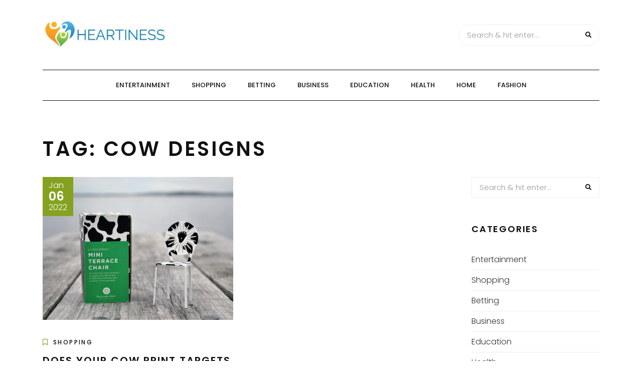

--- FILE ---
content_type: text/html; charset=UTF-8
request_url: https://heartiness.org/tag/cow-designs/
body_size: 6107
content:
<!DOCTYPE HTML>
<html lang="en-US">
<head>
    <meta charset="UTF-8"/>
    <meta http-equiv="X-UA-Compatible" content="IE=edge"/>
    <meta name="viewport" content="width=device-width, initial-scale=1"/>
    <title>Cow designs &#8211; Heartiness</title>
<meta name='robots' content='max-image-preview:large' />
<link rel='dns-prefetch' href='//fonts.googleapis.com' />
<link rel="alternate" type="application/rss+xml" title="Heartiness &raquo; Feed" href="https://heartiness.org/feed/" />
<link rel="alternate" type="application/rss+xml" title="Heartiness &raquo; Cow designs Tag Feed" href="https://heartiness.org/tag/cow-designs/feed/" />
<style id='wp-img-auto-sizes-contain-inline-css' type='text/css'>
img:is([sizes=auto i],[sizes^="auto," i]){contain-intrinsic-size:3000px 1500px}
/*# sourceURL=wp-img-auto-sizes-contain-inline-css */
</style>

<style id='wp-emoji-styles-inline-css' type='text/css'>

	img.wp-smiley, img.emoji {
		display: inline !important;
		border: none !important;
		box-shadow: none !important;
		height: 1em !important;
		width: 1em !important;
		margin: 0 0.07em !important;
		vertical-align: -0.1em !important;
		background: none !important;
		padding: 0 !important;
	}
/*# sourceURL=wp-emoji-styles-inline-css */
</style>
<link rel='stylesheet' id='wp-block-library-css' href='https://heartiness.org/wp-includes/css/dist/block-library/style.min.css?ver=6.9' type='text/css' media='all' />
<style id='global-styles-inline-css' type='text/css'>
:root{--wp--preset--aspect-ratio--square: 1;--wp--preset--aspect-ratio--4-3: 4/3;--wp--preset--aspect-ratio--3-4: 3/4;--wp--preset--aspect-ratio--3-2: 3/2;--wp--preset--aspect-ratio--2-3: 2/3;--wp--preset--aspect-ratio--16-9: 16/9;--wp--preset--aspect-ratio--9-16: 9/16;--wp--preset--color--black: #000000;--wp--preset--color--cyan-bluish-gray: #abb8c3;--wp--preset--color--white: #ffffff;--wp--preset--color--pale-pink: #f78da7;--wp--preset--color--vivid-red: #cf2e2e;--wp--preset--color--luminous-vivid-orange: #ff6900;--wp--preset--color--luminous-vivid-amber: #fcb900;--wp--preset--color--light-green-cyan: #7bdcb5;--wp--preset--color--vivid-green-cyan: #00d084;--wp--preset--color--pale-cyan-blue: #8ed1fc;--wp--preset--color--vivid-cyan-blue: #0693e3;--wp--preset--color--vivid-purple: #9b51e0;--wp--preset--gradient--vivid-cyan-blue-to-vivid-purple: linear-gradient(135deg,rgb(6,147,227) 0%,rgb(155,81,224) 100%);--wp--preset--gradient--light-green-cyan-to-vivid-green-cyan: linear-gradient(135deg,rgb(122,220,180) 0%,rgb(0,208,130) 100%);--wp--preset--gradient--luminous-vivid-amber-to-luminous-vivid-orange: linear-gradient(135deg,rgb(252,185,0) 0%,rgb(255,105,0) 100%);--wp--preset--gradient--luminous-vivid-orange-to-vivid-red: linear-gradient(135deg,rgb(255,105,0) 0%,rgb(207,46,46) 100%);--wp--preset--gradient--very-light-gray-to-cyan-bluish-gray: linear-gradient(135deg,rgb(238,238,238) 0%,rgb(169,184,195) 100%);--wp--preset--gradient--cool-to-warm-spectrum: linear-gradient(135deg,rgb(74,234,220) 0%,rgb(151,120,209) 20%,rgb(207,42,186) 40%,rgb(238,44,130) 60%,rgb(251,105,98) 80%,rgb(254,248,76) 100%);--wp--preset--gradient--blush-light-purple: linear-gradient(135deg,rgb(255,206,236) 0%,rgb(152,150,240) 100%);--wp--preset--gradient--blush-bordeaux: linear-gradient(135deg,rgb(254,205,165) 0%,rgb(254,45,45) 50%,rgb(107,0,62) 100%);--wp--preset--gradient--luminous-dusk: linear-gradient(135deg,rgb(255,203,112) 0%,rgb(199,81,192) 50%,rgb(65,88,208) 100%);--wp--preset--gradient--pale-ocean: linear-gradient(135deg,rgb(255,245,203) 0%,rgb(182,227,212) 50%,rgb(51,167,181) 100%);--wp--preset--gradient--electric-grass: linear-gradient(135deg,rgb(202,248,128) 0%,rgb(113,206,126) 100%);--wp--preset--gradient--midnight: linear-gradient(135deg,rgb(2,3,129) 0%,rgb(40,116,252) 100%);--wp--preset--font-size--small: 13px;--wp--preset--font-size--medium: 20px;--wp--preset--font-size--large: 36px;--wp--preset--font-size--x-large: 42px;--wp--preset--spacing--20: 0.44rem;--wp--preset--spacing--30: 0.67rem;--wp--preset--spacing--40: 1rem;--wp--preset--spacing--50: 1.5rem;--wp--preset--spacing--60: 2.25rem;--wp--preset--spacing--70: 3.38rem;--wp--preset--spacing--80: 5.06rem;--wp--preset--shadow--natural: 6px 6px 9px rgba(0, 0, 0, 0.2);--wp--preset--shadow--deep: 12px 12px 50px rgba(0, 0, 0, 0.4);--wp--preset--shadow--sharp: 6px 6px 0px rgba(0, 0, 0, 0.2);--wp--preset--shadow--outlined: 6px 6px 0px -3px rgb(255, 255, 255), 6px 6px rgb(0, 0, 0);--wp--preset--shadow--crisp: 6px 6px 0px rgb(0, 0, 0);}:where(.is-layout-flex){gap: 0.5em;}:where(.is-layout-grid){gap: 0.5em;}body .is-layout-flex{display: flex;}.is-layout-flex{flex-wrap: wrap;align-items: center;}.is-layout-flex > :is(*, div){margin: 0;}body .is-layout-grid{display: grid;}.is-layout-grid > :is(*, div){margin: 0;}:where(.wp-block-columns.is-layout-flex){gap: 2em;}:where(.wp-block-columns.is-layout-grid){gap: 2em;}:where(.wp-block-post-template.is-layout-flex){gap: 1.25em;}:where(.wp-block-post-template.is-layout-grid){gap: 1.25em;}.has-black-color{color: var(--wp--preset--color--black) !important;}.has-cyan-bluish-gray-color{color: var(--wp--preset--color--cyan-bluish-gray) !important;}.has-white-color{color: var(--wp--preset--color--white) !important;}.has-pale-pink-color{color: var(--wp--preset--color--pale-pink) !important;}.has-vivid-red-color{color: var(--wp--preset--color--vivid-red) !important;}.has-luminous-vivid-orange-color{color: var(--wp--preset--color--luminous-vivid-orange) !important;}.has-luminous-vivid-amber-color{color: var(--wp--preset--color--luminous-vivid-amber) !important;}.has-light-green-cyan-color{color: var(--wp--preset--color--light-green-cyan) !important;}.has-vivid-green-cyan-color{color: var(--wp--preset--color--vivid-green-cyan) !important;}.has-pale-cyan-blue-color{color: var(--wp--preset--color--pale-cyan-blue) !important;}.has-vivid-cyan-blue-color{color: var(--wp--preset--color--vivid-cyan-blue) !important;}.has-vivid-purple-color{color: var(--wp--preset--color--vivid-purple) !important;}.has-black-background-color{background-color: var(--wp--preset--color--black) !important;}.has-cyan-bluish-gray-background-color{background-color: var(--wp--preset--color--cyan-bluish-gray) !important;}.has-white-background-color{background-color: var(--wp--preset--color--white) !important;}.has-pale-pink-background-color{background-color: var(--wp--preset--color--pale-pink) !important;}.has-vivid-red-background-color{background-color: var(--wp--preset--color--vivid-red) !important;}.has-luminous-vivid-orange-background-color{background-color: var(--wp--preset--color--luminous-vivid-orange) !important;}.has-luminous-vivid-amber-background-color{background-color: var(--wp--preset--color--luminous-vivid-amber) !important;}.has-light-green-cyan-background-color{background-color: var(--wp--preset--color--light-green-cyan) !important;}.has-vivid-green-cyan-background-color{background-color: var(--wp--preset--color--vivid-green-cyan) !important;}.has-pale-cyan-blue-background-color{background-color: var(--wp--preset--color--pale-cyan-blue) !important;}.has-vivid-cyan-blue-background-color{background-color: var(--wp--preset--color--vivid-cyan-blue) !important;}.has-vivid-purple-background-color{background-color: var(--wp--preset--color--vivid-purple) !important;}.has-black-border-color{border-color: var(--wp--preset--color--black) !important;}.has-cyan-bluish-gray-border-color{border-color: var(--wp--preset--color--cyan-bluish-gray) !important;}.has-white-border-color{border-color: var(--wp--preset--color--white) !important;}.has-pale-pink-border-color{border-color: var(--wp--preset--color--pale-pink) !important;}.has-vivid-red-border-color{border-color: var(--wp--preset--color--vivid-red) !important;}.has-luminous-vivid-orange-border-color{border-color: var(--wp--preset--color--luminous-vivid-orange) !important;}.has-luminous-vivid-amber-border-color{border-color: var(--wp--preset--color--luminous-vivid-amber) !important;}.has-light-green-cyan-border-color{border-color: var(--wp--preset--color--light-green-cyan) !important;}.has-vivid-green-cyan-border-color{border-color: var(--wp--preset--color--vivid-green-cyan) !important;}.has-pale-cyan-blue-border-color{border-color: var(--wp--preset--color--pale-cyan-blue) !important;}.has-vivid-cyan-blue-border-color{border-color: var(--wp--preset--color--vivid-cyan-blue) !important;}.has-vivid-purple-border-color{border-color: var(--wp--preset--color--vivid-purple) !important;}.has-vivid-cyan-blue-to-vivid-purple-gradient-background{background: var(--wp--preset--gradient--vivid-cyan-blue-to-vivid-purple) !important;}.has-light-green-cyan-to-vivid-green-cyan-gradient-background{background: var(--wp--preset--gradient--light-green-cyan-to-vivid-green-cyan) !important;}.has-luminous-vivid-amber-to-luminous-vivid-orange-gradient-background{background: var(--wp--preset--gradient--luminous-vivid-amber-to-luminous-vivid-orange) !important;}.has-luminous-vivid-orange-to-vivid-red-gradient-background{background: var(--wp--preset--gradient--luminous-vivid-orange-to-vivid-red) !important;}.has-very-light-gray-to-cyan-bluish-gray-gradient-background{background: var(--wp--preset--gradient--very-light-gray-to-cyan-bluish-gray) !important;}.has-cool-to-warm-spectrum-gradient-background{background: var(--wp--preset--gradient--cool-to-warm-spectrum) !important;}.has-blush-light-purple-gradient-background{background: var(--wp--preset--gradient--blush-light-purple) !important;}.has-blush-bordeaux-gradient-background{background: var(--wp--preset--gradient--blush-bordeaux) !important;}.has-luminous-dusk-gradient-background{background: var(--wp--preset--gradient--luminous-dusk) !important;}.has-pale-ocean-gradient-background{background: var(--wp--preset--gradient--pale-ocean) !important;}.has-electric-grass-gradient-background{background: var(--wp--preset--gradient--electric-grass) !important;}.has-midnight-gradient-background{background: var(--wp--preset--gradient--midnight) !important;}.has-small-font-size{font-size: var(--wp--preset--font-size--small) !important;}.has-medium-font-size{font-size: var(--wp--preset--font-size--medium) !important;}.has-large-font-size{font-size: var(--wp--preset--font-size--large) !important;}.has-x-large-font-size{font-size: var(--wp--preset--font-size--x-large) !important;}
/*# sourceURL=global-styles-inline-css */
</style>

<style id='classic-theme-styles-inline-css' type='text/css'>
/*! This file is auto-generated */
.wp-block-button__link{color:#fff;background-color:#32373c;border-radius:9999px;box-shadow:none;text-decoration:none;padding:calc(.667em + 2px) calc(1.333em + 2px);font-size:1.125em}.wp-block-file__button{background:#32373c;color:#fff;text-decoration:none}
/*# sourceURL=/wp-includes/css/classic-themes.min.css */
</style>
<link rel='stylesheet' id='arimolite-googlefonts-css' href='//fonts.googleapis.com/css?family=Poppins%3A300%2C500%2C600&#038;subset=latin%2Clatin-ext' type='text/css' media='all' />
<link rel='stylesheet' id='bootstrap-css' href='https://heartiness.org/wp-content/themes/arimolite/libs/bootstrap/bootstrap.css?ver=6.9' type='text/css' media='all' />
<link rel='stylesheet' id='font-awesome-css' href='https://heartiness.org/wp-content/themes/arimolite/libs/font-awesome/css/all.css?ver=6.9' type='text/css' media='all' />
<link rel='stylesheet' id='chosen-css' href='https://heartiness.org/wp-content/themes/arimolite/libs/chosen/chosen.css?ver=6.9' type='text/css' media='all' />
<link rel='stylesheet' id='arimolite-style-css' href='https://heartiness.org/wp-content/themes/arimolite/style.css?ver=6.9' type='text/css' media='all' />
<link rel='stylesheet' id='arimolite-theme-style-css' href='https://heartiness.org/wp-content/themes/arimolite/assets/css/theme.css?ver=6.9' type='text/css' media='all' />
<link rel="https://api.w.org/" href="https://heartiness.org/wp-json/" /><link rel="alternate" title="JSON" type="application/json" href="https://heartiness.org/wp-json/wp/v2/tags/108" /><link rel="EditURI" type="application/rsd+xml" title="RSD" href="https://heartiness.org/xmlrpc.php?rsd" />
<meta name="generator" content="WordPress 6.9" />
<link rel="icon" href="https://heartiness.org/wp-content/uploads/2023/03/cropped-Heartiness-1-32x32.jpg" sizes="32x32" />
<link rel="icon" href="https://heartiness.org/wp-content/uploads/2023/03/cropped-Heartiness-1-192x192.jpg" sizes="192x192" />
<link rel="apple-touch-icon" href="https://heartiness.org/wp-content/uploads/2023/03/cropped-Heartiness-1-180x180.jpg" />
<meta name="msapplication-TileImage" content="https://heartiness.org/wp-content/uploads/2023/03/cropped-Heartiness-1-270x270.jpg" />
</head>
<body class="archive tag tag-cow-designs tag-108 wp-custom-logo wp-theme-arimolite">
        <a class="skip-link screen-reader-text" href="#content">Skip to content</a>
    <div class="body-overlay"></div>
    <div class="main-wrapper-boxed">
        <header id="arimolite-header" class="header">
            <div class="container">
                <div class="header-main">
                                        <div class="arimolite-logo">
    <a class="logo-img" href="https://heartiness.org/"><img src="https://heartiness.org/wp-content/uploads/2023/03/cropped-Heartiness.jpg" alt="Heartiness"></a>


</div>                    <div class="search-header">
                        <form role="search" method="get" class="searchform" action="https://heartiness.org/">
	<input type="text" class="text" placeholder="Search &amp; hit enter..." name="s" />
	<span><button type="submit" name="submit_search" class="button-search"><i class="fa fa-search"></i></button></span>
</form>                        <div class="icon-touch d-lg-none">
                            <a href="javascript:void(0)" class="menu-touch">
                                <div class="navbar-toggle">
                                    <span></span>
                                    <span></span>
                                    <span></span>
                                </div>
                            </a>
                        </div>
                    </div>
                </div>
                <div class="header-content"> 
                    <div id="nav-wrapper" class="nav-main main-menu-horizontal">
                        <ul id="menu-main" class="arimolite-main-menu"><li id="menu-item-2678" class="menu-item menu-item-type-taxonomy menu-item-object-category menu-item-2678"><a href="https://heartiness.org/category/entertainment/">Entertainment</a></li>
<li id="menu-item-2679" class="menu-item menu-item-type-taxonomy menu-item-object-category menu-item-2679"><a href="https://heartiness.org/category/shopping/">Shopping</a></li>
<li id="menu-item-2680" class="menu-item menu-item-type-taxonomy menu-item-object-category menu-item-2680"><a href="https://heartiness.org/category/betting/">Betting</a></li>
<li id="menu-item-2681" class="menu-item menu-item-type-taxonomy menu-item-object-category menu-item-2681"><a href="https://heartiness.org/category/business/">Business</a></li>
<li id="menu-item-2685" class="menu-item menu-item-type-taxonomy menu-item-object-category menu-item-2685"><a href="https://heartiness.org/category/education/">Education</a></li>
<li id="menu-item-2682" class="menu-item menu-item-type-taxonomy menu-item-object-category menu-item-2682"><a href="https://heartiness.org/category/health/">Health</a></li>
<li id="menu-item-2683" class="menu-item menu-item-type-taxonomy menu-item-object-category menu-item-2683"><a href="https://heartiness.org/category/home/">Home</a></li>
<li id="menu-item-2684" class="menu-item menu-item-type-taxonomy menu-item-object-category menu-item-2684"><a href="https://heartiness.org/category/fashion/">Fashion</a></li>
</ul>                    </div>
                </div>
            </div>
        </header>
        <div id="content" class="arimolite-primary">
    <div class="main-contaier">
    <div class="container">
        <div class="archive-box main-blog">
            <h1>Tag: <span>Cow designs</span></h1>
        </div>    
        <div class="row wrapper-main-content">
            <div class="has-sidebar col-md-12 col-lg-8 col-xl-9">
            <div class="arimolite-blogs blog-grid">
    <div class="row">
                                        <article class="col-md-6 col-lg-6 post-1892 post type-post status-publish format-standard has-post-thumbnail hentry category-shopping tag-cow-designs">
                    <div class="post-inner">
                        <div class="post-header">
                                        <div class="post-format">
                 <a class="post-image" style="background-image: url('https://heartiness.org/wp-content/uploads/2022/01/httpscowprint-15-1.jpg');" href="https://heartiness.org/does-your-cow-print-targets-match-your-practices/"></a>
            </div>
                                                                    <div class="date-post">
                                    <span class="month">Jan</span>
                                    <span class="day">06</span>
                                    <span class="year">2022</span>
                                </div>
                                                    </div>
                        <div class="post-info">
                            <div class="post-cats"><i class="far fa-bookmark"></i><a href="https://heartiness.org/category/shopping/" rel="category tag">Shopping</a></div>
                            <h3 class="post-title"><a href="https://heartiness.org/does-your-cow-print-targets-match-your-practices/">Does Your Cow Print Targets Match Your Practices?</a></h3>
                            <div class="post-meta">
	<div class="auth-name"><i class="far fa-user"></i>by admin</div>
	<div class="post-comment"><i class="far fa-comment"></i>No Comments</div>
</div>                      
                            <div class="post-content">Biggest Quality Of Microfiber Polyester Fabric That&#8217;s Extra Durable Use, Retain Shape Properly, Do not Fade Super Tender Blanket With Cozy Face And Microfiber Plush, Sense Of Softness To enhance...</div>
                            <div class="post-footer">
	    <div class="post-tags">
        <i class="fas fa-tag"></i><a href="https://heartiness.org/tag/cow-designs/" rel="tag">Cow designs</a>    </div>
    	</div>                        </div>
                    </div>
                </article>
                </div>
    </div>            </div>
                        <div class="col-md-12 col-lg-4 col-xl-3">
				<aside id="sidebar" class="sidebar">
                    <div id="search-2" class="widget widget_search"><form role="search" method="get" class="searchform" action="https://heartiness.org/">
	<input type="text" class="text" placeholder="Search &amp; hit enter..." name="s" />
	<span><button type="submit" name="submit_search" class="button-search"><i class="fa fa-search"></i></button></span>
</form></div><div id="nav_menu-3" class="widget widget_nav_menu"><h4 class="widget-title">Categories</h4><div class="menu-main-container"><ul id="menu-main-1" class="menu"><li class="menu-item menu-item-type-taxonomy menu-item-object-category menu-item-2678"><a href="https://heartiness.org/category/entertainment/">Entertainment</a></li>
<li class="menu-item menu-item-type-taxonomy menu-item-object-category menu-item-2679"><a href="https://heartiness.org/category/shopping/">Shopping</a></li>
<li class="menu-item menu-item-type-taxonomy menu-item-object-category menu-item-2680"><a href="https://heartiness.org/category/betting/">Betting</a></li>
<li class="menu-item menu-item-type-taxonomy menu-item-object-category menu-item-2681"><a href="https://heartiness.org/category/business/">Business</a></li>
<li class="menu-item menu-item-type-taxonomy menu-item-object-category menu-item-2685"><a href="https://heartiness.org/category/education/">Education</a></li>
<li class="menu-item menu-item-type-taxonomy menu-item-object-category menu-item-2682"><a href="https://heartiness.org/category/health/">Health</a></li>
<li class="menu-item menu-item-type-taxonomy menu-item-object-category menu-item-2683"><a href="https://heartiness.org/category/home/">Home</a></li>
<li class="menu-item menu-item-type-taxonomy menu-item-object-category menu-item-2684"><a href="https://heartiness.org/category/fashion/">Fashion</a></li>
</ul></div></div>
		<div id="recent-posts-2" class="widget widget_recent_entries">
		<h4 class="widget-title">Recent Posts</h4>
		<ul>
											<li>
					<a href="https://heartiness.org/elevate-your-style-with-eraserhead-merch-official-merchandise/">Elevate Your Style with Eraserhead Merch Official Merchandise</a>
									</li>
											<li>
					<a href="https://heartiness.org/the-ultimate-black-doves-merchandise-review-must-have-picks/">The Ultimate Black Doves Merchandise Review: Must-Have Picks</a>
									</li>
											<li>
					<a href="https://heartiness.org/elevate-your-wardrobe-with-strange-horticultures-official-merchandise/">Elevate Your Wardrobe with Strange Horticulture&#8217;s Official Merchandise</a>
									</li>
											<li>
					<a href="https://heartiness.org/zerozerozero-merchandise-the-ultimate-fans-shopping-guide/">Zerozerozero Merchandise: The Ultimate Fan&#8217;s Shopping Guide</a>
									</li>
											<li>
					<a href="https://heartiness.org/unveiling-the-ultimate-sardoche-merchandise-collection-your-guide-to-exclusive-finds/">Unveiling the Ultimate Sardoche Merchandise Collection: Your Guide to Exclusive Finds</a>
									</li>
					</ul>

		</div>                </aside>
            </div>
                    </div>
    </div>
</div>
    </div><!-- #arimolite-primary -->
    <footer id="arimolite-footer">
                <div class="main-footer">
            <div class="container">
        		<div class="logo-footer">
                                            <a class="logo-img" href="https://heartiness.org/"><img src="https://heartiness.org/wp-content/uploads/2023/03/cropped-Heartiness.jpg" alt="Heartiness"></a>
                                                            <span class="tag-line">A Hearty Welcome</span>

        		</div>
                            </div>
        </div>
        <div class="footer-copyright">
            <div class="container">
                <div class="copyright">Copyright &copy; All rights reserved | Mindn Seek</div>
            </div>
        </div>
    </footer>
</div>
<script type="speculationrules">
{"prefetch":[{"source":"document","where":{"and":[{"href_matches":"/*"},{"not":{"href_matches":["/wp-*.php","/wp-admin/*","/wp-content/uploads/*","/wp-content/*","/wp-content/plugins/*","/wp-content/themes/arimolite/*","/*\\?(.+)"]}},{"not":{"selector_matches":"a[rel~=\"nofollow\"]"}},{"not":{"selector_matches":".no-prefetch, .no-prefetch a"}}]},"eagerness":"conservative"}]}
</script>
<script type="text/javascript" src="https://heartiness.org/wp-content/themes/arimolite/libs/fitvids/fitvids.js?ver=6.9" id="fitvids-js"></script>
<script type="text/javascript" src="https://heartiness.org/wp-content/themes/arimolite/libs/chosen/chosen.js?ver=6.9" id="chosen-js"></script>
<script type="text/javascript" src="https://heartiness.org/wp-content/themes/arimolite/assets/js/arimolite-scripts.js?ver=6.9" id="arimolite-scripts-js"></script>
<script id="wp-emoji-settings" type="application/json">
{"baseUrl":"https://s.w.org/images/core/emoji/17.0.2/72x72/","ext":".png","svgUrl":"https://s.w.org/images/core/emoji/17.0.2/svg/","svgExt":".svg","source":{"concatemoji":"https://heartiness.org/wp-includes/js/wp-emoji-release.min.js?ver=6.9"}}
</script>
<script type="module">
/* <![CDATA[ */
/*! This file is auto-generated */
const a=JSON.parse(document.getElementById("wp-emoji-settings").textContent),o=(window._wpemojiSettings=a,"wpEmojiSettingsSupports"),s=["flag","emoji"];function i(e){try{var t={supportTests:e,timestamp:(new Date).valueOf()};sessionStorage.setItem(o,JSON.stringify(t))}catch(e){}}function c(e,t,n){e.clearRect(0,0,e.canvas.width,e.canvas.height),e.fillText(t,0,0);t=new Uint32Array(e.getImageData(0,0,e.canvas.width,e.canvas.height).data);e.clearRect(0,0,e.canvas.width,e.canvas.height),e.fillText(n,0,0);const a=new Uint32Array(e.getImageData(0,0,e.canvas.width,e.canvas.height).data);return t.every((e,t)=>e===a[t])}function p(e,t){e.clearRect(0,0,e.canvas.width,e.canvas.height),e.fillText(t,0,0);var n=e.getImageData(16,16,1,1);for(let e=0;e<n.data.length;e++)if(0!==n.data[e])return!1;return!0}function u(e,t,n,a){switch(t){case"flag":return n(e,"\ud83c\udff3\ufe0f\u200d\u26a7\ufe0f","\ud83c\udff3\ufe0f\u200b\u26a7\ufe0f")?!1:!n(e,"\ud83c\udde8\ud83c\uddf6","\ud83c\udde8\u200b\ud83c\uddf6")&&!n(e,"\ud83c\udff4\udb40\udc67\udb40\udc62\udb40\udc65\udb40\udc6e\udb40\udc67\udb40\udc7f","\ud83c\udff4\u200b\udb40\udc67\u200b\udb40\udc62\u200b\udb40\udc65\u200b\udb40\udc6e\u200b\udb40\udc67\u200b\udb40\udc7f");case"emoji":return!a(e,"\ud83e\u1fac8")}return!1}function f(e,t,n,a){let r;const o=(r="undefined"!=typeof WorkerGlobalScope&&self instanceof WorkerGlobalScope?new OffscreenCanvas(300,150):document.createElement("canvas")).getContext("2d",{willReadFrequently:!0}),s=(o.textBaseline="top",o.font="600 32px Arial",{});return e.forEach(e=>{s[e]=t(o,e,n,a)}),s}function r(e){var t=document.createElement("script");t.src=e,t.defer=!0,document.head.appendChild(t)}a.supports={everything:!0,everythingExceptFlag:!0},new Promise(t=>{let n=function(){try{var e=JSON.parse(sessionStorage.getItem(o));if("object"==typeof e&&"number"==typeof e.timestamp&&(new Date).valueOf()<e.timestamp+604800&&"object"==typeof e.supportTests)return e.supportTests}catch(e){}return null}();if(!n){if("undefined"!=typeof Worker&&"undefined"!=typeof OffscreenCanvas&&"undefined"!=typeof URL&&URL.createObjectURL&&"undefined"!=typeof Blob)try{var e="postMessage("+f.toString()+"("+[JSON.stringify(s),u.toString(),c.toString(),p.toString()].join(",")+"));",a=new Blob([e],{type:"text/javascript"});const r=new Worker(URL.createObjectURL(a),{name:"wpTestEmojiSupports"});return void(r.onmessage=e=>{i(n=e.data),r.terminate(),t(n)})}catch(e){}i(n=f(s,u,c,p))}t(n)}).then(e=>{for(const n in e)a.supports[n]=e[n],a.supports.everything=a.supports.everything&&a.supports[n],"flag"!==n&&(a.supports.everythingExceptFlag=a.supports.everythingExceptFlag&&a.supports[n]);var t;a.supports.everythingExceptFlag=a.supports.everythingExceptFlag&&!a.supports.flag,a.supports.everything||((t=a.source||{}).concatemoji?r(t.concatemoji):t.wpemoji&&t.twemoji&&(r(t.twemoji),r(t.wpemoji)))});
//# sourceURL=https://heartiness.org/wp-includes/js/wp-emoji-loader.min.js
/* ]]> */
</script>
    
</body>
</html>

<!-- Page cached by LiteSpeed Cache 7.7 on 2026-01-21 20:28:36 -->